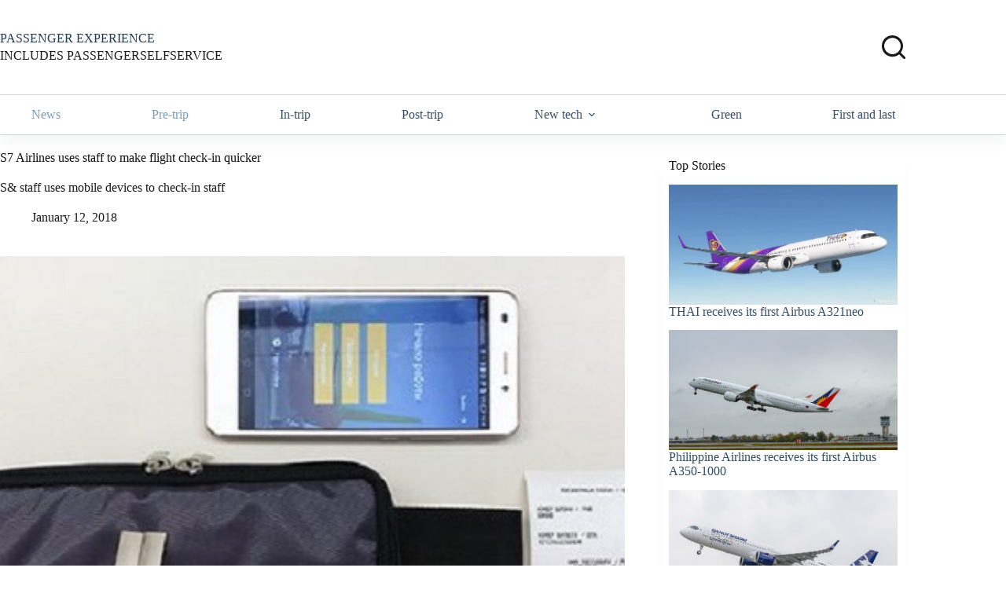

--- FILE ---
content_type: text/html; charset=UTF-8
request_url: https://www.passengerselfservice.com/2018/01/s7-airlines-uses-staff-to-make-flight-check-in-quicker/
body_size: 21762
content:
<!doctype html>
<html lang="en-US">
<head>
	
	<meta charset="UTF-8">
	<meta name="viewport" content="width=device-width, initial-scale=1, maximum-scale=5, viewport-fit=cover">
	<link rel="profile" href="https://gmpg.org/xfn/11">

	<meta name='robots' content='index, follow, max-image-preview:large, max-snippet:-1, max-video-preview:-1' />

	<!-- This site is optimized with the Yoast SEO plugin v26.6 - https://yoast.com/wordpress/plugins/seo/ -->
	<title>S7 Airlines uses staff to make flight check-in quicker - PASSENGER SELF SERVICE</title>
	<link rel="canonical" href="https://www.passengerselfservice.com/2018/01/s7-airlines-uses-staff-to-make-flight-check-in-quicker/" />
	<meta property="og:locale" content="en_US" />
	<meta property="og:type" content="article" />
	<meta property="og:title" content="S7 Airlines uses staff to make flight check-in quicker - PASSENGER SELF SERVICE" />
	<meta property="og:description" content="S&amp; staff uses mobile devices to check-in staff" />
	<meta property="og:url" content="https://www.passengerselfservice.com/2018/01/s7-airlines-uses-staff-to-make-flight-check-in-quicker/" />
	<meta property="og:site_name" content="PASSENGER SELF SERVICE" />
	<meta property="article:publisher" content="https://www.facebook.com/PassengerSelfService-184454761579084/" />
	<meta property="article:published_time" content="2018-01-12T09:41:40+00:00" />
	<meta property="og:image" content="https://www.passengerselfservice.com/wp-content/uploads/S7-Airlines-roaming-check-in.jpg" />
	<meta property="og:image:width" content="678" />
	<meta property="og:image:height" content="381" />
	<meta property="og:image:type" content="image/jpeg" />
	<meta name="author" content="PassengerSelfService" />
	<meta name="twitter:label1" content="Written by" />
	<meta name="twitter:data1" content="PassengerSelfService" />
	<meta name="twitter:label2" content="Est. reading time" />
	<meta name="twitter:data2" content="2 minutes" />
	<script type="application/ld+json" class="yoast-schema-graph">{"@context":"https://schema.org","@graph":[{"@type":"WebPage","@id":"https://www.passengerselfservice.com/2018/01/s7-airlines-uses-staff-to-make-flight-check-in-quicker/","url":"https://www.passengerselfservice.com/2018/01/s7-airlines-uses-staff-to-make-flight-check-in-quicker/","name":"S7 Airlines uses staff to make flight check-in quicker - PASSENGER SELF SERVICE","isPartOf":{"@id":"https://www.passengerselfservice.com/#website"},"primaryImageOfPage":{"@id":"https://www.passengerselfservice.com/2018/01/s7-airlines-uses-staff-to-make-flight-check-in-quicker/#primaryimage"},"image":{"@id":"https://www.passengerselfservice.com/2018/01/s7-airlines-uses-staff-to-make-flight-check-in-quicker/#primaryimage"},"thumbnailUrl":"https://www.passengerselfservice.com/wp-content/uploads/S7-Airlines-roaming-check-in.jpg","datePublished":"2018-01-12T09:41:40+00:00","author":{"@id":"https://www.passengerselfservice.com/#/schema/person/8e4857d9e84b447312e02c45149bc716"},"breadcrumb":{"@id":"https://www.passengerselfservice.com/2018/01/s7-airlines-uses-staff-to-make-flight-check-in-quicker/#breadcrumb"},"inLanguage":"en-US","potentialAction":[{"@type":"ReadAction","target":["https://www.passengerselfservice.com/2018/01/s7-airlines-uses-staff-to-make-flight-check-in-quicker/"]}]},{"@type":"ImageObject","inLanguage":"en-US","@id":"https://www.passengerselfservice.com/2018/01/s7-airlines-uses-staff-to-make-flight-check-in-quicker/#primaryimage","url":"https://www.passengerselfservice.com/wp-content/uploads/S7-Airlines-roaming-check-in.jpg","contentUrl":"https://www.passengerselfservice.com/wp-content/uploads/S7-Airlines-roaming-check-in.jpg","width":678,"height":381,"caption":"S7 Airlines use a mobile device to check-in passengers and print boarding passes"},{"@type":"BreadcrumbList","@id":"https://www.passengerselfservice.com/2018/01/s7-airlines-uses-staff-to-make-flight-check-in-quicker/#breadcrumb","itemListElement":[{"@type":"ListItem","position":1,"name":"Home","item":"https://www.passengerselfservice.com/"},{"@type":"ListItem","position":2,"name":"S7 Airlines uses staff to make flight check-in quicker"}]},{"@type":"WebSite","@id":"https://www.passengerselfservice.com/#website","url":"https://www.passengerselfservice.com/","name":"PASSENGER SELF SERVICE","description":"SIMPLY THE BEST NEWS ABOUT SELF-SERVICE IN TRAVEL","potentialAction":[{"@type":"SearchAction","target":{"@type":"EntryPoint","urlTemplate":"https://www.passengerselfservice.com/?s={search_term_string}"},"query-input":{"@type":"PropertyValueSpecification","valueRequired":true,"valueName":"search_term_string"}}],"inLanguage":"en-US"},{"@type":"Person","@id":"https://www.passengerselfservice.com/#/schema/person/8e4857d9e84b447312e02c45149bc716","name":"PassengerSelfService","image":{"@type":"ImageObject","inLanguage":"en-US","@id":"https://www.passengerselfservice.com/#/schema/person/image/","url":"https://secure.gravatar.com/avatar/e37424179b0667c76816bfb0805315a9cba98543e4e569aebdb22b1805012061?s=96&d=mm&r=g","contentUrl":"https://secure.gravatar.com/avatar/e37424179b0667c76816bfb0805315a9cba98543e4e569aebdb22b1805012061?s=96&d=mm&r=g","caption":"PassengerSelfService"},"sameAs":["https://www.passengerselfservice.com"],"url":"https://www.passengerselfservice.com/author/ctgctg/"}]}</script>
	<!-- / Yoast SEO plugin. -->


<link rel='dns-prefetch' href='//www.passengerselfservice.com' />
<link rel='dns-prefetch' href='//widgetlogic.org' />
<link rel='dns-prefetch' href='//fonts.googleapis.com' />
<link rel="alternate" type="application/rss+xml" title="PASSENGER SELF SERVICE &raquo; Feed" href="https://www.passengerselfservice.com/feed/" />
<link rel="alternate" type="application/rss+xml" title="PASSENGER SELF SERVICE &raquo; Comments Feed" href="https://www.passengerselfservice.com/comments/feed/" />
<link rel="alternate" title="oEmbed (JSON)" type="application/json+oembed" href="https://www.passengerselfservice.com/wp-json/oembed/1.0/embed?url=https%3A%2F%2Fwww.passengerselfservice.com%2F2018%2F01%2Fs7-airlines-uses-staff-to-make-flight-check-in-quicker%2F" />
<link rel="alternate" title="oEmbed (XML)" type="text/xml+oembed" href="https://www.passengerselfservice.com/wp-json/oembed/1.0/embed?url=https%3A%2F%2Fwww.passengerselfservice.com%2F2018%2F01%2Fs7-airlines-uses-staff-to-make-flight-check-in-quicker%2F&#038;format=xml" />
		<!-- This site uses the Google Analytics by MonsterInsights plugin v9.11.0 - Using Analytics tracking - https://www.monsterinsights.com/ -->
		<!-- Note: MonsterInsights is not currently configured on this site. The site owner needs to authenticate with Google Analytics in the MonsterInsights settings panel. -->
					<!-- No tracking code set -->
				<!-- / Google Analytics by MonsterInsights -->
		<style id='wp-img-auto-sizes-contain-inline-css'>
img:is([sizes=auto i],[sizes^="auto," i]){contain-intrinsic-size:3000px 1500px}
/*# sourceURL=wp-img-auto-sizes-contain-inline-css */
</style>
<link rel='stylesheet' id='blocksy-dynamic-global-css' href='https://www.passengerselfservice.com/wp-content/uploads/blocksy/css/global.css?ver=16230' media='all' />
<link rel='stylesheet' id='wp-block-library-css' href='https://www.passengerselfservice.com/wp-includes/css/dist/block-library/style.min.css?ver=6.9' media='all' />
<link rel='stylesheet' id='block-widget-css' href='https://www.passengerselfservice.com/wp-content/plugins/widget-logic/block_widget/css/widget.css?ver=1725498418' media='all' />
<style id='global-styles-inline-css'>
:root{--wp--preset--aspect-ratio--square: 1;--wp--preset--aspect-ratio--4-3: 4/3;--wp--preset--aspect-ratio--3-4: 3/4;--wp--preset--aspect-ratio--3-2: 3/2;--wp--preset--aspect-ratio--2-3: 2/3;--wp--preset--aspect-ratio--16-9: 16/9;--wp--preset--aspect-ratio--9-16: 9/16;--wp--preset--color--black: #000000;--wp--preset--color--cyan-bluish-gray: #abb8c3;--wp--preset--color--white: #ffffff;--wp--preset--color--pale-pink: #f78da7;--wp--preset--color--vivid-red: #cf2e2e;--wp--preset--color--luminous-vivid-orange: #ff6900;--wp--preset--color--luminous-vivid-amber: #fcb900;--wp--preset--color--light-green-cyan: #7bdcb5;--wp--preset--color--vivid-green-cyan: #00d084;--wp--preset--color--pale-cyan-blue: #8ed1fc;--wp--preset--color--vivid-cyan-blue: #0693e3;--wp--preset--color--vivid-purple: #9b51e0;--wp--preset--color--palette-color-1: var(--theme-palette-color-1, #2872fa);--wp--preset--color--palette-color-2: var(--theme-palette-color-2, #1559ed);--wp--preset--color--palette-color-3: var(--theme-palette-color-3, rgba(36,59,86,0.9));--wp--preset--color--palette-color-4: var(--theme-palette-color-4, rgba(36,59,86,1));--wp--preset--color--palette-color-5: var(--theme-palette-color-5, #ffffff);--wp--preset--color--palette-color-6: var(--theme-palette-color-6, #ffffff);--wp--preset--color--palette-color-7: var(--theme-palette-color-7, #ffffff);--wp--preset--color--palette-color-8: var(--theme-palette-color-8, #ffffff);--wp--preset--gradient--vivid-cyan-blue-to-vivid-purple: linear-gradient(135deg,rgb(6,147,227) 0%,rgb(155,81,224) 100%);--wp--preset--gradient--light-green-cyan-to-vivid-green-cyan: linear-gradient(135deg,rgb(122,220,180) 0%,rgb(0,208,130) 100%);--wp--preset--gradient--luminous-vivid-amber-to-luminous-vivid-orange: linear-gradient(135deg,rgb(252,185,0) 0%,rgb(255,105,0) 100%);--wp--preset--gradient--luminous-vivid-orange-to-vivid-red: linear-gradient(135deg,rgb(255,105,0) 0%,rgb(207,46,46) 100%);--wp--preset--gradient--very-light-gray-to-cyan-bluish-gray: linear-gradient(135deg,rgb(238,238,238) 0%,rgb(169,184,195) 100%);--wp--preset--gradient--cool-to-warm-spectrum: linear-gradient(135deg,rgb(74,234,220) 0%,rgb(151,120,209) 20%,rgb(207,42,186) 40%,rgb(238,44,130) 60%,rgb(251,105,98) 80%,rgb(254,248,76) 100%);--wp--preset--gradient--blush-light-purple: linear-gradient(135deg,rgb(255,206,236) 0%,rgb(152,150,240) 100%);--wp--preset--gradient--blush-bordeaux: linear-gradient(135deg,rgb(254,205,165) 0%,rgb(254,45,45) 50%,rgb(107,0,62) 100%);--wp--preset--gradient--luminous-dusk: linear-gradient(135deg,rgb(255,203,112) 0%,rgb(199,81,192) 50%,rgb(65,88,208) 100%);--wp--preset--gradient--pale-ocean: linear-gradient(135deg,rgb(255,245,203) 0%,rgb(182,227,212) 50%,rgb(51,167,181) 100%);--wp--preset--gradient--electric-grass: linear-gradient(135deg,rgb(202,248,128) 0%,rgb(113,206,126) 100%);--wp--preset--gradient--midnight: linear-gradient(135deg,rgb(2,3,129) 0%,rgb(40,116,252) 100%);--wp--preset--gradient--juicy-peach: linear-gradient(to right, #ffecd2 0%, #fcb69f 100%);--wp--preset--gradient--young-passion: linear-gradient(to right, #ff8177 0%, #ff867a 0%, #ff8c7f 21%, #f99185 52%, #cf556c 78%, #b12a5b 100%);--wp--preset--gradient--true-sunset: linear-gradient(to right, #fa709a 0%, #fee140 100%);--wp--preset--gradient--morpheus-den: linear-gradient(to top, #30cfd0 0%, #330867 100%);--wp--preset--gradient--plum-plate: linear-gradient(135deg, #667eea 0%, #764ba2 100%);--wp--preset--gradient--aqua-splash: linear-gradient(15deg, #13547a 0%, #80d0c7 100%);--wp--preset--gradient--love-kiss: linear-gradient(to top, #ff0844 0%, #ffb199 100%);--wp--preset--gradient--new-retrowave: linear-gradient(to top, #3b41c5 0%, #a981bb 49%, #ffc8a9 100%);--wp--preset--gradient--plum-bath: linear-gradient(to top, #cc208e 0%, #6713d2 100%);--wp--preset--gradient--high-flight: linear-gradient(to right, #0acffe 0%, #495aff 100%);--wp--preset--gradient--teen-party: linear-gradient(-225deg, #FF057C 0%, #8D0B93 50%, #321575 100%);--wp--preset--gradient--fabled-sunset: linear-gradient(-225deg, #231557 0%, #44107A 29%, #FF1361 67%, #FFF800 100%);--wp--preset--gradient--arielle-smile: radial-gradient(circle 248px at center, #16d9e3 0%, #30c7ec 47%, #46aef7 100%);--wp--preset--gradient--itmeo-branding: linear-gradient(180deg, #2af598 0%, #009efd 100%);--wp--preset--gradient--deep-blue: linear-gradient(to right, #6a11cb 0%, #2575fc 100%);--wp--preset--gradient--strong-bliss: linear-gradient(to right, #f78ca0 0%, #f9748f 19%, #fd868c 60%, #fe9a8b 100%);--wp--preset--gradient--sweet-period: linear-gradient(to top, #3f51b1 0%, #5a55ae 13%, #7b5fac 25%, #8f6aae 38%, #a86aa4 50%, #cc6b8e 62%, #f18271 75%, #f3a469 87%, #f7c978 100%);--wp--preset--gradient--purple-division: linear-gradient(to top, #7028e4 0%, #e5b2ca 100%);--wp--preset--gradient--cold-evening: linear-gradient(to top, #0c3483 0%, #a2b6df 100%, #6b8cce 100%, #a2b6df 100%);--wp--preset--gradient--mountain-rock: linear-gradient(to right, #868f96 0%, #596164 100%);--wp--preset--gradient--desert-hump: linear-gradient(to top, #c79081 0%, #dfa579 100%);--wp--preset--gradient--ethernal-constance: linear-gradient(to top, #09203f 0%, #537895 100%);--wp--preset--gradient--happy-memories: linear-gradient(-60deg, #ff5858 0%, #f09819 100%);--wp--preset--gradient--grown-early: linear-gradient(to top, #0ba360 0%, #3cba92 100%);--wp--preset--gradient--morning-salad: linear-gradient(-225deg, #B7F8DB 0%, #50A7C2 100%);--wp--preset--gradient--night-call: linear-gradient(-225deg, #AC32E4 0%, #7918F2 48%, #4801FF 100%);--wp--preset--gradient--mind-crawl: linear-gradient(-225deg, #473B7B 0%, #3584A7 51%, #30D2BE 100%);--wp--preset--gradient--angel-care: linear-gradient(-225deg, #FFE29F 0%, #FFA99F 48%, #FF719A 100%);--wp--preset--gradient--juicy-cake: linear-gradient(to top, #e14fad 0%, #f9d423 100%);--wp--preset--gradient--rich-metal: linear-gradient(to right, #d7d2cc 0%, #304352 100%);--wp--preset--gradient--mole-hall: linear-gradient(-20deg, #616161 0%, #9bc5c3 100%);--wp--preset--gradient--cloudy-knoxville: linear-gradient(120deg, #fdfbfb 0%, #ebedee 100%);--wp--preset--gradient--soft-grass: linear-gradient(to top, #c1dfc4 0%, #deecdd 100%);--wp--preset--gradient--saint-petersburg: linear-gradient(135deg, #f5f7fa 0%, #c3cfe2 100%);--wp--preset--gradient--everlasting-sky: linear-gradient(135deg, #fdfcfb 0%, #e2d1c3 100%);--wp--preset--gradient--kind-steel: linear-gradient(-20deg, #e9defa 0%, #fbfcdb 100%);--wp--preset--gradient--over-sun: linear-gradient(60deg, #abecd6 0%, #fbed96 100%);--wp--preset--gradient--premium-white: linear-gradient(to top, #d5d4d0 0%, #d5d4d0 1%, #eeeeec 31%, #efeeec 75%, #e9e9e7 100%);--wp--preset--gradient--clean-mirror: linear-gradient(45deg, #93a5cf 0%, #e4efe9 100%);--wp--preset--gradient--wild-apple: linear-gradient(to top, #d299c2 0%, #fef9d7 100%);--wp--preset--gradient--snow-again: linear-gradient(to top, #e6e9f0 0%, #eef1f5 100%);--wp--preset--gradient--confident-cloud: linear-gradient(to top, #dad4ec 0%, #dad4ec 1%, #f3e7e9 100%);--wp--preset--gradient--glass-water: linear-gradient(to top, #dfe9f3 0%, white 100%);--wp--preset--gradient--perfect-white: linear-gradient(-225deg, #E3FDF5 0%, #FFE6FA 100%);--wp--preset--font-size--small: 13px;--wp--preset--font-size--medium: 20px;--wp--preset--font-size--large: clamp(22px, 1.375rem + ((1vw - 3.2px) * 0.625), 30px);--wp--preset--font-size--x-large: clamp(30px, 1.875rem + ((1vw - 3.2px) * 1.563), 50px);--wp--preset--font-size--xx-large: clamp(45px, 2.813rem + ((1vw - 3.2px) * 2.734), 80px);--wp--preset--spacing--20: 0.44rem;--wp--preset--spacing--30: 0.67rem;--wp--preset--spacing--40: 1rem;--wp--preset--spacing--50: 1.5rem;--wp--preset--spacing--60: 2.25rem;--wp--preset--spacing--70: 3.38rem;--wp--preset--spacing--80: 5.06rem;--wp--preset--shadow--natural: 6px 6px 9px rgba(0, 0, 0, 0.2);--wp--preset--shadow--deep: 12px 12px 50px rgba(0, 0, 0, 0.4);--wp--preset--shadow--sharp: 6px 6px 0px rgba(0, 0, 0, 0.2);--wp--preset--shadow--outlined: 6px 6px 0px -3px rgb(255, 255, 255), 6px 6px rgb(0, 0, 0);--wp--preset--shadow--crisp: 6px 6px 0px rgb(0, 0, 0);}:root { --wp--style--global--content-size: var(--theme-block-max-width);--wp--style--global--wide-size: var(--theme-block-wide-max-width); }:where(body) { margin: 0; }.wp-site-blocks > .alignleft { float: left; margin-right: 2em; }.wp-site-blocks > .alignright { float: right; margin-left: 2em; }.wp-site-blocks > .aligncenter { justify-content: center; margin-left: auto; margin-right: auto; }:where(.wp-site-blocks) > * { margin-block-start: var(--theme-content-spacing); margin-block-end: 0; }:where(.wp-site-blocks) > :first-child { margin-block-start: 0; }:where(.wp-site-blocks) > :last-child { margin-block-end: 0; }:root { --wp--style--block-gap: var(--theme-content-spacing); }:root :where(.is-layout-flow) > :first-child{margin-block-start: 0;}:root :where(.is-layout-flow) > :last-child{margin-block-end: 0;}:root :where(.is-layout-flow) > *{margin-block-start: var(--theme-content-spacing);margin-block-end: 0;}:root :where(.is-layout-constrained) > :first-child{margin-block-start: 0;}:root :where(.is-layout-constrained) > :last-child{margin-block-end: 0;}:root :where(.is-layout-constrained) > *{margin-block-start: var(--theme-content-spacing);margin-block-end: 0;}:root :where(.is-layout-flex){gap: var(--theme-content-spacing);}:root :where(.is-layout-grid){gap: var(--theme-content-spacing);}.is-layout-flow > .alignleft{float: left;margin-inline-start: 0;margin-inline-end: 2em;}.is-layout-flow > .alignright{float: right;margin-inline-start: 2em;margin-inline-end: 0;}.is-layout-flow > .aligncenter{margin-left: auto !important;margin-right: auto !important;}.is-layout-constrained > .alignleft{float: left;margin-inline-start: 0;margin-inline-end: 2em;}.is-layout-constrained > .alignright{float: right;margin-inline-start: 2em;margin-inline-end: 0;}.is-layout-constrained > .aligncenter{margin-left: auto !important;margin-right: auto !important;}.is-layout-constrained > :where(:not(.alignleft):not(.alignright):not(.alignfull)){max-width: var(--wp--style--global--content-size);margin-left: auto !important;margin-right: auto !important;}.is-layout-constrained > .alignwide{max-width: var(--wp--style--global--wide-size);}body .is-layout-flex{display: flex;}.is-layout-flex{flex-wrap: wrap;align-items: center;}.is-layout-flex > :is(*, div){margin: 0;}body .is-layout-grid{display: grid;}.is-layout-grid > :is(*, div){margin: 0;}body{padding-top: 0px;padding-right: 0px;padding-bottom: 0px;padding-left: 0px;}:root :where(.wp-element-button, .wp-block-button__link){font-style: inherit;font-weight: inherit;letter-spacing: inherit;text-transform: inherit;}.has-black-color{color: var(--wp--preset--color--black) !important;}.has-cyan-bluish-gray-color{color: var(--wp--preset--color--cyan-bluish-gray) !important;}.has-white-color{color: var(--wp--preset--color--white) !important;}.has-pale-pink-color{color: var(--wp--preset--color--pale-pink) !important;}.has-vivid-red-color{color: var(--wp--preset--color--vivid-red) !important;}.has-luminous-vivid-orange-color{color: var(--wp--preset--color--luminous-vivid-orange) !important;}.has-luminous-vivid-amber-color{color: var(--wp--preset--color--luminous-vivid-amber) !important;}.has-light-green-cyan-color{color: var(--wp--preset--color--light-green-cyan) !important;}.has-vivid-green-cyan-color{color: var(--wp--preset--color--vivid-green-cyan) !important;}.has-pale-cyan-blue-color{color: var(--wp--preset--color--pale-cyan-blue) !important;}.has-vivid-cyan-blue-color{color: var(--wp--preset--color--vivid-cyan-blue) !important;}.has-vivid-purple-color{color: var(--wp--preset--color--vivid-purple) !important;}.has-palette-color-1-color{color: var(--wp--preset--color--palette-color-1) !important;}.has-palette-color-2-color{color: var(--wp--preset--color--palette-color-2) !important;}.has-palette-color-3-color{color: var(--wp--preset--color--palette-color-3) !important;}.has-palette-color-4-color{color: var(--wp--preset--color--palette-color-4) !important;}.has-palette-color-5-color{color: var(--wp--preset--color--palette-color-5) !important;}.has-palette-color-6-color{color: var(--wp--preset--color--palette-color-6) !important;}.has-palette-color-7-color{color: var(--wp--preset--color--palette-color-7) !important;}.has-palette-color-8-color{color: var(--wp--preset--color--palette-color-8) !important;}.has-black-background-color{background-color: var(--wp--preset--color--black) !important;}.has-cyan-bluish-gray-background-color{background-color: var(--wp--preset--color--cyan-bluish-gray) !important;}.has-white-background-color{background-color: var(--wp--preset--color--white) !important;}.has-pale-pink-background-color{background-color: var(--wp--preset--color--pale-pink) !important;}.has-vivid-red-background-color{background-color: var(--wp--preset--color--vivid-red) !important;}.has-luminous-vivid-orange-background-color{background-color: var(--wp--preset--color--luminous-vivid-orange) !important;}.has-luminous-vivid-amber-background-color{background-color: var(--wp--preset--color--luminous-vivid-amber) !important;}.has-light-green-cyan-background-color{background-color: var(--wp--preset--color--light-green-cyan) !important;}.has-vivid-green-cyan-background-color{background-color: var(--wp--preset--color--vivid-green-cyan) !important;}.has-pale-cyan-blue-background-color{background-color: var(--wp--preset--color--pale-cyan-blue) !important;}.has-vivid-cyan-blue-background-color{background-color: var(--wp--preset--color--vivid-cyan-blue) !important;}.has-vivid-purple-background-color{background-color: var(--wp--preset--color--vivid-purple) !important;}.has-palette-color-1-background-color{background-color: var(--wp--preset--color--palette-color-1) !important;}.has-palette-color-2-background-color{background-color: var(--wp--preset--color--palette-color-2) !important;}.has-palette-color-3-background-color{background-color: var(--wp--preset--color--palette-color-3) !important;}.has-palette-color-4-background-color{background-color: var(--wp--preset--color--palette-color-4) !important;}.has-palette-color-5-background-color{background-color: var(--wp--preset--color--palette-color-5) !important;}.has-palette-color-6-background-color{background-color: var(--wp--preset--color--palette-color-6) !important;}.has-palette-color-7-background-color{background-color: var(--wp--preset--color--palette-color-7) !important;}.has-palette-color-8-background-color{background-color: var(--wp--preset--color--palette-color-8) !important;}.has-black-border-color{border-color: var(--wp--preset--color--black) !important;}.has-cyan-bluish-gray-border-color{border-color: var(--wp--preset--color--cyan-bluish-gray) !important;}.has-white-border-color{border-color: var(--wp--preset--color--white) !important;}.has-pale-pink-border-color{border-color: var(--wp--preset--color--pale-pink) !important;}.has-vivid-red-border-color{border-color: var(--wp--preset--color--vivid-red) !important;}.has-luminous-vivid-orange-border-color{border-color: var(--wp--preset--color--luminous-vivid-orange) !important;}.has-luminous-vivid-amber-border-color{border-color: var(--wp--preset--color--luminous-vivid-amber) !important;}.has-light-green-cyan-border-color{border-color: var(--wp--preset--color--light-green-cyan) !important;}.has-vivid-green-cyan-border-color{border-color: var(--wp--preset--color--vivid-green-cyan) !important;}.has-pale-cyan-blue-border-color{border-color: var(--wp--preset--color--pale-cyan-blue) !important;}.has-vivid-cyan-blue-border-color{border-color: var(--wp--preset--color--vivid-cyan-blue) !important;}.has-vivid-purple-border-color{border-color: var(--wp--preset--color--vivid-purple) !important;}.has-palette-color-1-border-color{border-color: var(--wp--preset--color--palette-color-1) !important;}.has-palette-color-2-border-color{border-color: var(--wp--preset--color--palette-color-2) !important;}.has-palette-color-3-border-color{border-color: var(--wp--preset--color--palette-color-3) !important;}.has-palette-color-4-border-color{border-color: var(--wp--preset--color--palette-color-4) !important;}.has-palette-color-5-border-color{border-color: var(--wp--preset--color--palette-color-5) !important;}.has-palette-color-6-border-color{border-color: var(--wp--preset--color--palette-color-6) !important;}.has-palette-color-7-border-color{border-color: var(--wp--preset--color--palette-color-7) !important;}.has-palette-color-8-border-color{border-color: var(--wp--preset--color--palette-color-8) !important;}.has-vivid-cyan-blue-to-vivid-purple-gradient-background{background: var(--wp--preset--gradient--vivid-cyan-blue-to-vivid-purple) !important;}.has-light-green-cyan-to-vivid-green-cyan-gradient-background{background: var(--wp--preset--gradient--light-green-cyan-to-vivid-green-cyan) !important;}.has-luminous-vivid-amber-to-luminous-vivid-orange-gradient-background{background: var(--wp--preset--gradient--luminous-vivid-amber-to-luminous-vivid-orange) !important;}.has-luminous-vivid-orange-to-vivid-red-gradient-background{background: var(--wp--preset--gradient--luminous-vivid-orange-to-vivid-red) !important;}.has-very-light-gray-to-cyan-bluish-gray-gradient-background{background: var(--wp--preset--gradient--very-light-gray-to-cyan-bluish-gray) !important;}.has-cool-to-warm-spectrum-gradient-background{background: var(--wp--preset--gradient--cool-to-warm-spectrum) !important;}.has-blush-light-purple-gradient-background{background: var(--wp--preset--gradient--blush-light-purple) !important;}.has-blush-bordeaux-gradient-background{background: var(--wp--preset--gradient--blush-bordeaux) !important;}.has-luminous-dusk-gradient-background{background: var(--wp--preset--gradient--luminous-dusk) !important;}.has-pale-ocean-gradient-background{background: var(--wp--preset--gradient--pale-ocean) !important;}.has-electric-grass-gradient-background{background: var(--wp--preset--gradient--electric-grass) !important;}.has-midnight-gradient-background{background: var(--wp--preset--gradient--midnight) !important;}.has-juicy-peach-gradient-background{background: var(--wp--preset--gradient--juicy-peach) !important;}.has-young-passion-gradient-background{background: var(--wp--preset--gradient--young-passion) !important;}.has-true-sunset-gradient-background{background: var(--wp--preset--gradient--true-sunset) !important;}.has-morpheus-den-gradient-background{background: var(--wp--preset--gradient--morpheus-den) !important;}.has-plum-plate-gradient-background{background: var(--wp--preset--gradient--plum-plate) !important;}.has-aqua-splash-gradient-background{background: var(--wp--preset--gradient--aqua-splash) !important;}.has-love-kiss-gradient-background{background: var(--wp--preset--gradient--love-kiss) !important;}.has-new-retrowave-gradient-background{background: var(--wp--preset--gradient--new-retrowave) !important;}.has-plum-bath-gradient-background{background: var(--wp--preset--gradient--plum-bath) !important;}.has-high-flight-gradient-background{background: var(--wp--preset--gradient--high-flight) !important;}.has-teen-party-gradient-background{background: var(--wp--preset--gradient--teen-party) !important;}.has-fabled-sunset-gradient-background{background: var(--wp--preset--gradient--fabled-sunset) !important;}.has-arielle-smile-gradient-background{background: var(--wp--preset--gradient--arielle-smile) !important;}.has-itmeo-branding-gradient-background{background: var(--wp--preset--gradient--itmeo-branding) !important;}.has-deep-blue-gradient-background{background: var(--wp--preset--gradient--deep-blue) !important;}.has-strong-bliss-gradient-background{background: var(--wp--preset--gradient--strong-bliss) !important;}.has-sweet-period-gradient-background{background: var(--wp--preset--gradient--sweet-period) !important;}.has-purple-division-gradient-background{background: var(--wp--preset--gradient--purple-division) !important;}.has-cold-evening-gradient-background{background: var(--wp--preset--gradient--cold-evening) !important;}.has-mountain-rock-gradient-background{background: var(--wp--preset--gradient--mountain-rock) !important;}.has-desert-hump-gradient-background{background: var(--wp--preset--gradient--desert-hump) !important;}.has-ethernal-constance-gradient-background{background: var(--wp--preset--gradient--ethernal-constance) !important;}.has-happy-memories-gradient-background{background: var(--wp--preset--gradient--happy-memories) !important;}.has-grown-early-gradient-background{background: var(--wp--preset--gradient--grown-early) !important;}.has-morning-salad-gradient-background{background: var(--wp--preset--gradient--morning-salad) !important;}.has-night-call-gradient-background{background: var(--wp--preset--gradient--night-call) !important;}.has-mind-crawl-gradient-background{background: var(--wp--preset--gradient--mind-crawl) !important;}.has-angel-care-gradient-background{background: var(--wp--preset--gradient--angel-care) !important;}.has-juicy-cake-gradient-background{background: var(--wp--preset--gradient--juicy-cake) !important;}.has-rich-metal-gradient-background{background: var(--wp--preset--gradient--rich-metal) !important;}.has-mole-hall-gradient-background{background: var(--wp--preset--gradient--mole-hall) !important;}.has-cloudy-knoxville-gradient-background{background: var(--wp--preset--gradient--cloudy-knoxville) !important;}.has-soft-grass-gradient-background{background: var(--wp--preset--gradient--soft-grass) !important;}.has-saint-petersburg-gradient-background{background: var(--wp--preset--gradient--saint-petersburg) !important;}.has-everlasting-sky-gradient-background{background: var(--wp--preset--gradient--everlasting-sky) !important;}.has-kind-steel-gradient-background{background: var(--wp--preset--gradient--kind-steel) !important;}.has-over-sun-gradient-background{background: var(--wp--preset--gradient--over-sun) !important;}.has-premium-white-gradient-background{background: var(--wp--preset--gradient--premium-white) !important;}.has-clean-mirror-gradient-background{background: var(--wp--preset--gradient--clean-mirror) !important;}.has-wild-apple-gradient-background{background: var(--wp--preset--gradient--wild-apple) !important;}.has-snow-again-gradient-background{background: var(--wp--preset--gradient--snow-again) !important;}.has-confident-cloud-gradient-background{background: var(--wp--preset--gradient--confident-cloud) !important;}.has-glass-water-gradient-background{background: var(--wp--preset--gradient--glass-water) !important;}.has-perfect-white-gradient-background{background: var(--wp--preset--gradient--perfect-white) !important;}.has-small-font-size{font-size: var(--wp--preset--font-size--small) !important;}.has-medium-font-size{font-size: var(--wp--preset--font-size--medium) !important;}.has-large-font-size{font-size: var(--wp--preset--font-size--large) !important;}.has-x-large-font-size{font-size: var(--wp--preset--font-size--x-large) !important;}.has-xx-large-font-size{font-size: var(--wp--preset--font-size--xx-large) !important;}
:root :where(.wp-block-pullquote){font-size: clamp(0.984em, 0.984rem + ((1vw - 0.2em) * 0.645), 1.5em);line-height: 1.6;}
/*# sourceURL=global-styles-inline-css */
</style>
<link rel='stylesheet' id='flexible-table-block-css' href='https://www.passengerselfservice.com/wp-content/plugins/flexible-table-block/build/style-index.css?ver=1763858990' media='all' />
<style id='flexible-table-block-inline-css'>
.wp-block-flexible-table-block-table.wp-block-flexible-table-block-table>table{width:100%;max-width:100%;border-collapse:collapse;}.wp-block-flexible-table-block-table.wp-block-flexible-table-block-table.is-style-stripes tbody tr:nth-child(odd) th{background-color:#f0f0f1;}.wp-block-flexible-table-block-table.wp-block-flexible-table-block-table.is-style-stripes tbody tr:nth-child(odd) td{background-color:#f0f0f1;}.wp-block-flexible-table-block-table.wp-block-flexible-table-block-table.is-style-stripes tbody tr:nth-child(even) th{background-color:#ffffff;}.wp-block-flexible-table-block-table.wp-block-flexible-table-block-table.is-style-stripes tbody tr:nth-child(even) td{background-color:#ffffff;}.wp-block-flexible-table-block-table.wp-block-flexible-table-block-table>table tr th,.wp-block-flexible-table-block-table.wp-block-flexible-table-block-table>table tr td{padding:0.5em;border-width:1px;border-style:solid;border-color:#000000;text-align:left;vertical-align:middle;}.wp-block-flexible-table-block-table.wp-block-flexible-table-block-table>table tr th{background-color:#f0f0f1;}.wp-block-flexible-table-block-table.wp-block-flexible-table-block-table>table tr td{background-color:#ffffff;}@media screen and (min-width:769px){.wp-block-flexible-table-block-table.is-scroll-on-pc{overflow-x:scroll;}.wp-block-flexible-table-block-table.is-scroll-on-pc table{max-width:none;align-self:self-start;}}@media screen and (max-width:768px){.wp-block-flexible-table-block-table.is-scroll-on-mobile{overflow-x:scroll;}.wp-block-flexible-table-block-table.is-scroll-on-mobile table{max-width:none;align-self:self-start;}.wp-block-flexible-table-block-table table.is-stacked-on-mobile th,.wp-block-flexible-table-block-table table.is-stacked-on-mobile td{width:100%!important;display:block;}}
/*# sourceURL=flexible-table-block-inline-css */
</style>
<style id='wpxpo-global-style-inline-css'>
:root { --preset-color1: #00ADB5 --preset-color2: #F08A5D --preset-color3: #B83B5E --preset-color4: #B83B5E --preset-color5: #71C9CE --preset-color6: #F38181 --preset-color7: #FF2E63 --preset-color8: #EEEEEE --preset-color9: #F9ED69 }
/*# sourceURL=wpxpo-global-style-inline-css */
</style>
<style id='ultp-preset-colors-style-inline-css'>
:root { --postx_preset_Base_1_color: #f4f4ff; --postx_preset_Base_2_color: #dddff8; --postx_preset_Base_3_color: #B4B4D6; --postx_preset_Primary_color: #3323f0; --postx_preset_Secondary_color: #4a5fff; --postx_preset_Tertiary_color: #FFFFFF; --postx_preset_Contrast_3_color: #545472; --postx_preset_Contrast_2_color: #262657; --postx_preset_Contrast_1_color: #10102e; --postx_preset_Over_Primary_color: #ffffff;  }
/*# sourceURL=ultp-preset-colors-style-inline-css */
</style>
<style id='ultp-preset-gradient-style-inline-css'>
:root { --postx_preset_Primary_to_Secondary_to_Right_gradient: linear-gradient(90deg, var(--postx_preset_Primary_color) 0%, var(--postx_preset_Secondary_color) 100%); --postx_preset_Primary_to_Secondary_to_Bottom_gradient: linear-gradient(180deg, var(--postx_preset_Primary_color) 0%, var(--postx_preset_Secondary_color) 100%); --postx_preset_Secondary_to_Primary_to_Right_gradient: linear-gradient(90deg, var(--postx_preset_Secondary_color) 0%, var(--postx_preset_Primary_color) 100%); --postx_preset_Secondary_to_Primary_to_Bottom_gradient: linear-gradient(180deg, var(--postx_preset_Secondary_color) 0%, var(--postx_preset_Primary_color) 100%); --postx_preset_Cold_Evening_gradient: linear-gradient(0deg, rgb(12, 52, 131) 0%, rgb(162, 182, 223) 100%, rgb(107, 140, 206) 100%, rgb(162, 182, 223) 100%); --postx_preset_Purple_Division_gradient: linear-gradient(0deg, rgb(112, 40, 228) 0%, rgb(229, 178, 202) 100%); --postx_preset_Over_Sun_gradient: linear-gradient(60deg, rgb(171, 236, 214) 0%, rgb(251, 237, 150) 100%); --postx_preset_Morning_Salad_gradient: linear-gradient(-255deg, rgb(183, 248, 219) 0%, rgb(80, 167, 194) 100%); --postx_preset_Fabled_Sunset_gradient: linear-gradient(-270deg, rgb(35, 21, 87) 0%, rgb(68, 16, 122) 29%, rgb(255, 19, 97) 67%, rgb(255, 248, 0) 100%);  }
/*# sourceURL=ultp-preset-gradient-style-inline-css */
</style>
<style id='ultp-preset-typo-style-inline-css'>
@import url('https://fonts.googleapis.com/css?family=Roboto:100,100i,300,300i,400,400i,500,500i,700,700i,900,900i'); :root { --postx_preset_Heading_typo_font_family: Roboto; --postx_preset_Heading_typo_font_family_type: sans-serif; --postx_preset_Heading_typo_font_weight: 600; --postx_preset_Heading_typo_text_transform: capitalize; --postx_preset_Body_and_Others_typo_font_family: Roboto; --postx_preset_Body_and_Others_typo_font_family_type: sans-serif; --postx_preset_Body_and_Others_typo_font_weight: 400; --postx_preset_Body_and_Others_typo_text_transform: lowercase; --postx_preset_body_typo_font_size_lg: 16px; --postx_preset_paragraph_1_typo_font_size_lg: 12px; --postx_preset_paragraph_2_typo_font_size_lg: 12px; --postx_preset_paragraph_3_typo_font_size_lg: 12px; --postx_preset_heading_h1_typo_font_size_lg: 42px; --postx_preset_heading_h2_typo_font_size_lg: 36px; --postx_preset_heading_h3_typo_font_size_lg: 30px; --postx_preset_heading_h4_typo_font_size_lg: 24px; --postx_preset_heading_h5_typo_font_size_lg: 20px; --postx_preset_heading_h6_typo_font_size_lg: 16px; }
/*# sourceURL=ultp-preset-typo-style-inline-css */
</style>
<link rel='stylesheet' id='blocksy-fonts-font-source-google-css' href='https://fonts.googleapis.com/css2?family=Lato:wght@400;500;600;700&#038;display=swap' media='all' />
<link rel='stylesheet' id='ct-main-styles-css' href='https://www.passengerselfservice.com/wp-content/themes/blocksy/static/bundle/main.min.css?ver=2.1.23' media='all' />
<link rel='stylesheet' id='ct-page-title-styles-css' href='https://www.passengerselfservice.com/wp-content/themes/blocksy/static/bundle/page-title.min.css?ver=2.1.23' media='all' />
<link rel='stylesheet' id='ct-sidebar-styles-css' href='https://www.passengerselfservice.com/wp-content/themes/blocksy/static/bundle/sidebar.min.css?ver=2.1.23' media='all' />
<link rel='stylesheet' id='recent-posts-widget-with-thumbnails-public-style-css' href='https://www.passengerselfservice.com/wp-content/plugins/recent-posts-widget-with-thumbnails/public.css?ver=7.1.1' media='all' />
<style id='generateblocks-inline-css'>
:root{--gb-container-width:1100px;}.gb-container .wp-block-image img{vertical-align:middle;}.gb-grid-wrapper .wp-block-image{margin-bottom:0;}.gb-highlight{background:none;}.gb-shape{line-height:0;}
/*# sourceURL=generateblocks-inline-css */
</style>
<link rel='stylesheet' id='blocksy-ext-trending-styles-css' href='https://www.passengerselfservice.com/wp-content/plugins/blocksy-companion/framework/extensions/trending/static/bundle/main.min.css?ver=2.1.23' media='all' />
<script src="https://www.passengerselfservice.com/wp-includes/js/jquery/jquery.min.js?ver=3.7.1" id="jquery-core-js"></script>
<script src="https://www.passengerselfservice.com/wp-includes/js/jquery/jquery-migrate.min.js?ver=3.4.1" id="jquery-migrate-js"></script>
<link rel="https://api.w.org/" href="https://www.passengerselfservice.com/wp-json/" /><link rel="alternate" title="JSON" type="application/json" href="https://www.passengerselfservice.com/wp-json/wp/v2/posts/29469" /><link rel="EditURI" type="application/rsd+xml" title="RSD" href="https://www.passengerselfservice.com/xmlrpc.php?rsd" />
<meta name="generator" content="WordPress 6.9" />
<link rel='shortlink' href='https://www.passengerselfservice.com/?p=29469' />
<!-- Generated by Jetpack Social -->
<meta property="og:title" content="S7 Airlines uses staff to make flight check-in quicker">
<meta property="og:url" content="https://www.passengerselfservice.com/2018/01/s7-airlines-uses-staff-to-make-flight-check-in-quicker/">
<meta property="og:description" content="S&#038; staff uses mobile devices to check-in staff">
<meta property="og:image" content="https://www.passengerselfservice.com/wp-content/uploads/S7-Airlines-roaming-check-in.jpg">
<meta property="og:image:width" content="678">
<meta property="og:image:height" content="381">
<meta name="twitter:image" content="https://www.passengerselfservice.com/wp-content/uploads/S7-Airlines-roaming-check-in.jpg">
<meta name="twitter:card" content="summary_large_image">
<!-- / Jetpack Social -->
<noscript><link rel='stylesheet' href='https://www.passengerselfservice.com/wp-content/themes/blocksy/static/bundle/no-scripts.min.css' type='text/css'></noscript>
		<style id="wp-custom-css">
			body {
 background-color: #FFFFFF;
}
@media (max-width: 999.98px)
.ct-featured-image {
    padding-bottom: 10px;
}

		</style>
			</head>


<body data-rsssl=1 class="wp-singular post-template-default single single-post postid-29469 single-format-standard wp-embed-responsive wp-theme-blocksy postx-page" data-link="type-2" data-prefix="single_blog_post" data-header="type-1:sticky" data-footer="type-1:reveal" itemscope="itemscope" itemtype="https://schema.org/Blog">

<a class="skip-link screen-reader-text" href="#main">Skip to content</a><div class="ct-drawer-canvas" data-location="start">
		<div id="search-modal" class="ct-panel" data-behaviour="modal" role="dialog" aria-label="Search modal" inert>
			<div class="ct-panel-actions">
				<button class="ct-toggle-close" data-type="type-1" aria-label="Close search modal">
					<svg class="ct-icon" width="12" height="12" viewBox="0 0 15 15"><path d="M1 15a1 1 0 01-.71-.29 1 1 0 010-1.41l5.8-5.8-5.8-5.8A1 1 0 011.7.29l5.8 5.8 5.8-5.8a1 1 0 011.41 1.41l-5.8 5.8 5.8 5.8a1 1 0 01-1.41 1.41l-5.8-5.8-5.8 5.8A1 1 0 011 15z"/></svg>				</button>
			</div>

			<div class="ct-panel-content">
				

<form role="search" method="get" class="ct-search-form"  action="https://www.passengerselfservice.com/" aria-haspopup="listbox" data-live-results="thumbs">

	<input 
		type="search" class="modal-field"		placeholder=""
		value=""
		name="s"
		autocomplete="off"
		title="Search for..."
		aria-label="Search for..."
			>

	<div class="ct-search-form-controls">
		
		<button type="submit" class="wp-element-button" data-button="icon" aria-label="Search button">
			<svg class="ct-icon ct-search-button-content" aria-hidden="true" width="15" height="15" viewBox="0 0 15 15"><path d="M14.8,13.7L12,11c0.9-1.2,1.5-2.6,1.5-4.2c0-3.7-3-6.8-6.8-6.8S0,3,0,6.8s3,6.8,6.8,6.8c1.6,0,3.1-0.6,4.2-1.5l2.8,2.8c0.1,0.1,0.3,0.2,0.5,0.2s0.4-0.1,0.5-0.2C15.1,14.5,15.1,14,14.8,13.7z M1.5,6.8c0-2.9,2.4-5.2,5.2-5.2S12,3.9,12,6.8S9.6,12,6.8,12S1.5,9.6,1.5,6.8z"/></svg>
			<span class="ct-ajax-loader">
				<svg viewBox="0 0 24 24">
					<circle cx="12" cy="12" r="10" opacity="0.2" fill="none" stroke="currentColor" stroke-miterlimit="10" stroke-width="2"/>

					<path d="m12,2c5.52,0,10,4.48,10,10" fill="none" stroke="currentColor" stroke-linecap="round" stroke-miterlimit="10" stroke-width="2">
						<animateTransform
							attributeName="transform"
							attributeType="XML"
							type="rotate"
							dur="0.6s"
							from="0 12 12"
							to="360 12 12"
							repeatCount="indefinite"
						/>
					</path>
				</svg>
			</span>
		</button>

		
					<input type="hidden" name="ct_post_type" value="post:page">
		
		

		<input type="hidden" value="f211177564" class="ct-live-results-nonce">	</div>

			<div class="screen-reader-text" aria-live="polite" role="status">
			No results		</div>
	
</form>


			</div>
		</div>

		<div id="offcanvas" class="ct-panel ct-header" data-behaviour="modal" role="dialog" aria-label="Offcanvas modal" inert="">
		<div class="ct-panel-actions">
			
			<button class="ct-toggle-close" data-type="type-1" aria-label="Close drawer">
				<svg class="ct-icon" width="12" height="12" viewBox="0 0 15 15"><path d="M1 15a1 1 0 01-.71-.29 1 1 0 010-1.41l5.8-5.8-5.8-5.8A1 1 0 011.7.29l5.8 5.8 5.8-5.8a1 1 0 011.41 1.41l-5.8 5.8 5.8 5.8a1 1 0 01-1.41 1.41l-5.8-5.8-5.8 5.8A1 1 0 011 15z"/></svg>
			</button>
		</div>
		<div class="ct-panel-content" data-device="desktop"><div class="ct-panel-content-inner"></div></div><div class="ct-panel-content" data-device="mobile"><div class="ct-panel-content-inner">
<nav
	class="mobile-menu menu-container has-submenu"
	data-id="mobile-menu" data-interaction="click" data-toggle-type="type-1" data-submenu-dots="yes"	aria-label="Smart Menu 1">

	<ul id="menu-smart-menu-2" class=""><li class="menu-item menu-item-type-taxonomy menu-item-object-category current-post-ancestor current-menu-parent current-post-parent menu-item-20711"><a href="https://www.passengerselfservice.com/category/news/" class="ct-menu-link">News</a></li>
<li class="menu-item menu-item-type-taxonomy menu-item-object-category current-post-ancestor current-menu-parent current-post-parent menu-item-19832"><a href="https://www.passengerselfservice.com/category/pre-trip/" class="ct-menu-link">Pre-trip</a></li>
<li class="menu-item menu-item-type-taxonomy menu-item-object-category menu-item-19833"><a href="https://www.passengerselfservice.com/category/in-trip/" class="ct-menu-link">In-trip</a></li>
<li class="menu-item menu-item-type-taxonomy menu-item-object-category menu-item-19831"><a href="https://www.passengerselfservice.com/category/post-trip/" class="ct-menu-link">Post-trip</a></li>
<li class="menu-item menu-item-type-taxonomy menu-item-object-category menu-item-has-children menu-item-28833"><span class="ct-sub-menu-parent"><a href="https://www.passengerselfservice.com/category/new-technology/" class="ct-menu-link">New tech</a><button class="ct-toggle-dropdown-mobile" aria-label="Expand dropdown menu" aria-haspopup="true" aria-expanded="false"><svg class="ct-icon toggle-icon-1" width="15" height="15" viewBox="0 0 15 15" aria-hidden="true"><path d="M3.9,5.1l3.6,3.6l3.6-3.6l1.4,0.7l-5,5l-5-5L3.9,5.1z"/></svg></button></span>
<ul class="sub-menu">
	<li class="menu-item menu-item-type-taxonomy menu-item-object-post_tag menu-item-40051"><a href="https://www.passengerselfservice.com/tag/artificial-intelligence/" class="ct-menu-link">Artificial Intelligence</a></li>
	<li class="menu-item menu-item-type-taxonomy menu-item-object-post_tag menu-item-40047"><a href="https://www.passengerselfservice.com/tag/biometrics/" class="ct-menu-link">Biometrics</a></li>
	<li class="menu-item menu-item-type-taxonomy menu-item-object-post_tag menu-item-40054"><a href="https://www.passengerselfservice.com/tag/robotics/" class="ct-menu-link">Robotics</a></li>
	<li class="menu-item menu-item-type-taxonomy menu-item-object-post_tag menu-item-40053"><a href="https://www.passengerselfservice.com/tag/virtual-reality/" class="ct-menu-link">Virtual Reality</a></li>
</ul>
</li>
<li class="menu-item menu-item-type-taxonomy menu-item-object-category menu-item-35568"><a href="https://www.passengerselfservice.com/category/green/" class="ct-menu-link">Green</a></li>
<li class="menu-item menu-item-type-taxonomy menu-item-object-category menu-item-32801"><a href="https://www.passengerselfservice.com/category/first-and-last/" class="ct-menu-link">First and last</a></li>
</ul></nav>

</div></div></div></div>
<div id="main-container">
	<header id="header" class="ct-header" data-id="type-1" itemscope="" itemtype="https://schema.org/WPHeader"><div data-device="desktop"><div class="ct-sticky-container"><div data-sticky="shrink"><div data-row="middle" data-column-set="2"><div class="ct-container"><div data-column="start" data-placements="1"><div data-items="primary">
<div	class="site-branding"
	data-id="logo"		itemscope="itemscope" itemtype="https://schema.org/Organization">

	
			<div class="site-title-container">
			<span class="site-title " itemprop="name"><a href="https://www.passengerselfservice.com/" rel="home" itemprop="url">PASSENGER EXPERIENCE</a></span>			<p class="site-description ct-hidden-sm" itemprop="description">INCLUDES PASSENGERSELFSERVICE</p>		</div>
	  </div>

</div></div><div data-column="end" data-placements="1"><div data-items="primary">
<button
	class="ct-header-search ct-toggle "
	data-toggle-panel="#search-modal"
	aria-controls="search-modal"
	aria-label=""
	data-label="left"
	data-id="search">

	<span class="ct-label ct-hidden-sm" aria-hidden="true"></span>

	<svg class="ct-icon" aria-hidden="true" width="15" height="15" viewBox="0 0 15 15"><path d="M14.8,13.7L12,11c0.9-1.2,1.5-2.6,1.5-4.2c0-3.7-3-6.8-6.8-6.8S0,3,0,6.8s3,6.8,6.8,6.8c1.6,0,3.1-0.6,4.2-1.5l2.8,2.8c0.1,0.1,0.3,0.2,0.5,0.2s0.4-0.1,0.5-0.2C15.1,14.5,15.1,14,14.8,13.7z M1.5,6.8c0-2.9,2.4-5.2,5.2-5.2S12,3.9,12,6.8S9.6,12,6.8,12S1.5,9.6,1.5,6.8z"/></svg></button>
</div></div></div></div><div data-row="bottom" data-column-set="1"><div class="ct-container"><div data-column="start" data-placements="1"><div data-items="primary">
<nav
	id="header-menu-1"
	class="header-menu-1 menu-container"
	data-id="menu" data-interaction="hover"	data-menu="type-1"
	data-dropdown="type-1:solid"	data-stretch	data-responsive="no"	itemscope="" itemtype="https://schema.org/SiteNavigationElement"	aria-label="Smart Menu 1">

	<ul id="menu-smart-menu-1" class="menu"><li id="menu-item-20711" class="menu-item menu-item-type-taxonomy menu-item-object-category current-post-ancestor current-menu-parent current-post-parent menu-item-20711"><a href="https://www.passengerselfservice.com/category/news/" class="ct-menu-link">News</a></li>
<li id="menu-item-19832" class="menu-item menu-item-type-taxonomy menu-item-object-category current-post-ancestor current-menu-parent current-post-parent menu-item-19832"><a href="https://www.passengerselfservice.com/category/pre-trip/" class="ct-menu-link">Pre-trip</a></li>
<li id="menu-item-19833" class="menu-item menu-item-type-taxonomy menu-item-object-category menu-item-19833"><a href="https://www.passengerselfservice.com/category/in-trip/" class="ct-menu-link">In-trip</a></li>
<li id="menu-item-19831" class="menu-item menu-item-type-taxonomy menu-item-object-category menu-item-19831"><a href="https://www.passengerselfservice.com/category/post-trip/" class="ct-menu-link">Post-trip</a></li>
<li id="menu-item-28833" class="menu-item menu-item-type-taxonomy menu-item-object-category menu-item-has-children menu-item-28833 animated-submenu-block"><a href="https://www.passengerselfservice.com/category/new-technology/" class="ct-menu-link">New tech<span class="ct-toggle-dropdown-desktop"><svg class="ct-icon" width="8" height="8" viewBox="0 0 15 15" aria-hidden="true"><path d="M2.1,3.2l5.4,5.4l5.4-5.4L15,4.3l-7.5,7.5L0,4.3L2.1,3.2z"/></svg></span></a><button class="ct-toggle-dropdown-desktop-ghost" aria-label="Expand dropdown menu" aria-haspopup="true" aria-expanded="false"></button>
<ul class="sub-menu">
	<li id="menu-item-40051" class="menu-item menu-item-type-taxonomy menu-item-object-post_tag menu-item-40051"><a href="https://www.passengerselfservice.com/tag/artificial-intelligence/" class="ct-menu-link">Artificial Intelligence</a></li>
	<li id="menu-item-40047" class="menu-item menu-item-type-taxonomy menu-item-object-post_tag menu-item-40047"><a href="https://www.passengerselfservice.com/tag/biometrics/" class="ct-menu-link">Biometrics</a></li>
	<li id="menu-item-40054" class="menu-item menu-item-type-taxonomy menu-item-object-post_tag menu-item-40054"><a href="https://www.passengerselfservice.com/tag/robotics/" class="ct-menu-link">Robotics</a></li>
	<li id="menu-item-40053" class="menu-item menu-item-type-taxonomy menu-item-object-post_tag menu-item-40053"><a href="https://www.passengerselfservice.com/tag/virtual-reality/" class="ct-menu-link">Virtual Reality</a></li>
</ul>
</li>
<li id="menu-item-35568" class="menu-item menu-item-type-taxonomy menu-item-object-category menu-item-35568"><a href="https://www.passengerselfservice.com/category/green/" class="ct-menu-link">Green</a></li>
<li id="menu-item-32801" class="menu-item menu-item-type-taxonomy menu-item-object-category menu-item-32801"><a href="https://www.passengerselfservice.com/category/first-and-last/" class="ct-menu-link">First and last</a></li>
</ul></nav>

</div></div></div></div></div></div></div><div data-device="mobile"><div data-row="top" data-column-set="1"><div class="ct-container"><div data-column="start" data-placements="1"><div data-items="primary">
<div	class="site-branding"
	data-id="logo"		>

	
			<div class="site-title-container">
			<span class="site-title "><a href="https://www.passengerselfservice.com/" rel="home" >PASSENGER EXPERIENCE</a></span>			<p class="site-description ct-hidden-sm">INCLUDES PASSENGERSELFSERVICE</p>		</div>
	  </div>

</div></div></div></div><div class="ct-sticky-container"><div data-sticky="shrink"><div data-row="middle" data-column-set="2"><div class="ct-container"><div data-column="start" data-placements="1"><div data-items="primary">
<button
	class="ct-header-trigger ct-toggle "
	data-toggle-panel="#offcanvas"
	aria-controls="offcanvas"
	data-design="simple"
	data-label="right"
	aria-label="Menu"
	data-id="trigger">

	<span class="ct-label ct-hidden-md ct-hidden-lg" aria-hidden="true"></span>

	<svg class="ct-icon" width="18" height="14" viewBox="0 0 18 14" data-type="type-1" aria-hidden="true">
		<rect y="0.00" width="18" height="1.7" rx="1"/>
		<rect y="6.15" width="18" height="1.7" rx="1"/>
		<rect y="12.3" width="18" height="1.7" rx="1"/>
	</svg></button>
</div></div><div data-column="end" data-placements="1"><div data-items="primary">
<button
	class="ct-header-search ct-toggle "
	data-toggle-panel="#search-modal"
	aria-controls="search-modal"
	aria-label=""
	data-label="left"
	data-id="search">

	<span class="ct-label ct-hidden-sm" aria-hidden="true"></span>

	<svg class="ct-icon" aria-hidden="true" width="15" height="15" viewBox="0 0 15 15"><path d="M14.8,13.7L12,11c0.9-1.2,1.5-2.6,1.5-4.2c0-3.7-3-6.8-6.8-6.8S0,3,0,6.8s3,6.8,6.8,6.8c1.6,0,3.1-0.6,4.2-1.5l2.8,2.8c0.1,0.1,0.3,0.2,0.5,0.2s0.4-0.1,0.5-0.2C15.1,14.5,15.1,14,14.8,13.7z M1.5,6.8c0-2.9,2.4-5.2,5.2-5.2S12,3.9,12,6.8S9.6,12,6.8,12S1.5,9.6,1.5,6.8z"/></svg></button>
</div></div></div></div></div></div></div></header>
	<main id="main" class="site-main hfeed" itemscope="itemscope" itemtype="https://schema.org/CreativeWork">

		
	<div
		class="ct-container"
		data-sidebar="right"				data-vertical-spacing="top:bottom">

		
		
	<article
		id="post-29469"
		class="post-29469 post type-post status-publish format-standard has-post-thumbnail hentry category-air category-boarding-pass category-check-in category-departure category-news category-pre-trip tag-check-in tag-s7-airlines">

		
<div class="hero-section is-width-constrained" data-type="type-1">
			<header class="entry-header">
			<h1 class="page-title" itemprop="headline">S7 Airlines uses staff to make flight check-in quicker</h1><div class="page-description ct-hidden-sm"><p>S& staff uses mobile devices to check-in staff</p>
</div><ul class="entry-meta" data-type="simple:slash" ><li class="meta-date" itemprop="datePublished"><time class="ct-meta-element-date" datetime="2018-01-12T09:41:40+00:00">January 12, 2018</time></li></ul>		</header>
	</div><figure class="ct-featured-image "><div class="ct-media-container"><img width="678" height="381" src="https://www.passengerselfservice.com/wp-content/uploads/S7-Airlines-roaming-check-in.jpg" class="attachment-full size-full wp-post-image" alt="S7 Airlines roaming check-in" decoding="async" srcset="https://www.passengerselfservice.com/wp-content/uploads/S7-Airlines-roaming-check-in.jpg 678w, https://www.passengerselfservice.com/wp-content/uploads/S7-Airlines-roaming-check-in-267x150.jpg 267w, https://www.passengerselfservice.com/wp-content/uploads/S7-Airlines-roaming-check-in-362x203.jpg 362w" sizes="(max-width: 678px) 100vw, 678px" itemprop="image" style="aspect-ratio: 16/9;" /></div><figcaption>S7 Airlines use a mobile device to check-in passengers and print boarding passes</figcaption></figure>
		
		
		<div class="entry-content is-layout-flow">
			<p><strong>S7 Airlines has introduced a new service which allows to check-in and buy ancillary services at the airport quicker and easier than before. And it involves using actual airline staff.</strong></p>
<p>S7 Airlines staff are working in the flight check-in area for S7 Airlines flights at Domodedovo and Tolmachevo airports. Each of them uses with a mobile check-in device, which allows them to check-in passengers for a flight, book ancillary services, accept payment, issue an electronic receipt and a check, as well as to print a boarding pass.</p>
<p>The smart devices used by the staff can read QR codes and barcodes on boarding passes. The staff also are equipped with a mobile printer and a card reader for non-cash payments.</p>
<p>The service means that passengers without bags can quickly check-in for a flight, pay for extras like upgrades, and get a boarding pass without standing in a queue at the check-in counter.</p>
<p>More than 10,000 passengers of S7 Airlines have used the service  since testing began in October 2017.</p>
<p>The service is in addition to <a href="https://www.s7.ru/online_services/check-in/index.dot">online</a> and desk check-in.</p>
<p><strong>Svetlana Kulyukina, Passenger Experience Department Director at S7 Group:</strong></p>
<blockquote><p>“The results of the first months of work of our additional employees at the airports show the high efficiency of this solution. Thanks to it, we have managed to significantly increase the speed of flight check-in, which, of course, finds a positive response among passengers. On average 250 passengers use this unique service every day at Moscow Domodedovo Airport only.”</p></blockquote>
<p>S7 Airlines also recently introduced <a href="https://www.passengerselfservice.com/2018/01/s7-airlines-introduces-home-printed-bag-tags/">home printed bag tags</a>.</p>
<h3>About S7 Airlines</h3>
<p>S7 Airlines is a Russian airline with its main bases at Domodedovo International Airport and Tolmachevo Airport. It is Russia’s largest domestic airline.</p>
<p><a href="https://www.s7.ru/info/routes.dot"><strong>Routes:</strong></a> S7 Airlines has wide internal route network. It also operates regular flights to countries of the Commonwealth of  Independent States (CIS), Europe, the Near East, Southeast Asia and countries of the Asia-Pacific region.</p>
<p><a href="https://www.s7.ru/about/ourfleet.dot"><strong>Fleet:</strong></a> Currently S7 Airlines operates an all narrow body fleet of about 80 aircraft from Airbus, Boeing and Embraer.</p>
<ul>
<li>19 Airbus A319</li>
<li>18 Airbus A320</li>
<li>3 or 4 Airbus A320neo</li>
<li>7 or 8 Airbus A321</li>
<li>19 Boeing 737-800</li>
<li>13 or 14 Embraer 170</li>
</ul>
<p>(It is difficult to know the exact number at the time of writing.)</p>
<p><strong>Passenger numbers:</strong> In 2016 S7 Group member airlines carried more than 13.1 million passengers.</p>
<p><a href="https://www.s7.ru/about/oneworld/index.dot"><strong>Alliance:</strong></a>  <strong>one</strong>world</p>
<p>N.B. Image credit: S7 Airlines</p>
<h2>Internet links</h2>
<p><a href="https://www.s7.ru/">S7 Airlines (S7)</a></p>
		</div>

		
					<div class="entry-tags is-width-constrained "><span class="ct-module-title">Tags</span><div class="entry-tags-items"><a href="https://www.passengerselfservice.com/tag/check-in/" rel="tag"><span>#</span> Check-in</a><a href="https://www.passengerselfservice.com/tag/s7-airlines/" rel="tag"><span>#</span> S7 Airlines</a></div></div>		
		
		
	</article>

	
		<aside class="" data-type="type-2" id="sidebar" itemtype="https://schema.org/WPSideBar" itemscope="itemscope"><div class="ct-sidebar" data-widgets="separated"><div class="ct-widget is-layout-flow widget_block" id="block-49"><div class="gb-container gb-container-4fbc8b82">

<div class="wp-block-columns is-layout-flex wp-container-core-columns-is-layout-28f84493 wp-block-columns-is-layout-flex">
<div class="wp-block-column is-layout-flow wp-block-column-is-layout-flow" style="flex-basis:100%"><div  class="ultp-post-grid-block wp-block-ultimate-post-post-grid-1 ultp-block-2d8998"><div class="ultp-block-wrapper"><div class="ultp-loading"><div class="ultp-loading-blocks" style="width:100%;height:100%;"><div style="left: 0;top: 0;animation-delay:0s;"></div><div style="left: 21px;top: 0;animation-delay:0.125s;"></div><div style="left: 42px;top: 0;animation-delay:0.25s;"></div><div style="left: 0;top: 21px;animation-delay:0.875s;"></div><div style="left: 42px;top: 21px;animation-delay:0.375s;"></div><div style="left: 0;top: 42px;animation-delay:0.75s;"></div><div style="left: 42px;top: 42px;animation-delay:0.625s;"></div><div style="left: 21px;top: 42px;animation-delay:0.5s;"></div></div></div><div class="ultp-heading-filter"><div class="ultp-heading-filter-in"><div class="ultp-heading-wrap ultp-heading-style1 ultp-heading-left"><h2 class="ultp-heading-inner"><span>Top Stories</span></h2></div></div></div><div class="ultp-block-items-wrap ultp-block-row ultp-pg1a-style1 ultp-grid1-responsive ultp-block-column-1 1 1 ultp-layout1"><div class="ultp-block-item post-id-43391"><div class="ultp-block-content-wrap"><div class="ultp-block-image ultp-block-image-opacity"><a href="https://www.passengerselfservice.com/2026/01/thai-receives-its-first-airbus-a321neo/" target="_blank"><img decoding="async"  class="ultp-block-image-content"  alt="Thai Airways A321 neo"  src="https://www.passengerselfservice.com/wp-content/uploads/Thai-Airways-A321-neo-600x315.jpg" /></a></div><div class="ultp-block-content"><h4 class="ultp-block-title "><a href="https://www.passengerselfservice.com/2026/01/thai-receives-its-first-airbus-a321neo/" target="_blank">THAI receives its first Airbus A321neo</a></h4><div class="ultp-block-meta ultp-block-meta-dot ultp-block-meta-icon"></div></div></div></div><div class="ultp-block-item post-id-43366"><div class="ultp-block-content-wrap"><div class="ultp-block-image ultp-block-image-opacity"><a href="https://www.passengerselfservice.com/2025/12/philippine-airlines-receives-its-first-airbus-a350-1000/" target="_blank"><img decoding="async"  class="ultp-block-image-content"  alt="Philippine Airlines receives its first Airbus A350-1000"  src="https://www.passengerselfservice.com/wp-content/uploads/Philippine-Airlines-receives-its-first-A350-1000-600x315.jpg" /></a></div><div class="ultp-block-content"><h4 class="ultp-block-title "><a href="https://www.passengerselfservice.com/2025/12/philippine-airlines-receives-its-first-airbus-a350-1000/" target="_blank">Philippine Airlines receives its first Airbus A350-1000</a></h4><div class="ultp-block-meta ultp-block-meta-dot ultp-block-meta-icon"></div></div></div></div><div class="ultp-block-item post-id-43362"><div class="ultp-block-content-wrap"><div class="ultp-block-image ultp-block-image-opacity"><a href="https://www.passengerselfservice.com/2025/12/qanot-sharq-takes-delivery-of-its-first-airbus-a321xlr-aircraft/" target="_blank"><img decoding="async"  class="ultp-block-image-content"  alt="Qanot Sharq 1st A321XLR"  src="https://www.passengerselfservice.com/wp-content/uploads/Qanot-Sharq-1st-A321XLR-600x315.jpg" /></a></div><div class="ultp-block-content"><h4 class="ultp-block-title "><a href="https://www.passengerselfservice.com/2025/12/qanot-sharq-takes-delivery-of-its-first-airbus-a321xlr-aircraft/" target="_blank">Qanot Sharq takes delivery of its first Airbus A321XLR aircraft</a></h4><div class="ultp-block-meta ultp-block-meta-dot ultp-block-meta-icon"></div></div></div></div><div class="ultp-block-item post-id-43342"><div class="ultp-block-content-wrap"><div class="ultp-block-image ultp-block-image-opacity"><a href="https://www.passengerselfservice.com/2025/12/turkish-airlines-passengers-can-tell-the-airline-where-their-bags-are/" target="_blank"><img decoding="async"  class="ultp-block-image-content"  alt="Turkish Airlines Airbus A330"  src="https://www.passengerselfservice.com/wp-content/uploads/Turkish-Airlines-Airbus-A330-600x315.jpg" /></a></div><div class="ultp-block-content"><h4 class="ultp-block-title "><a href="https://www.passengerselfservice.com/2025/12/turkish-airlines-passengers-can-tell-the-airline-where-their-bags-are/" target="_blank">Turkish Airlines passengers can tell the airline where their bags are</a></h4><div class="ultp-block-meta ultp-block-meta-dot ultp-block-meta-icon"></div></div></div></div><div class="ultp-block-item post-id-43329"><div class="ultp-block-content-wrap"><div class="ultp-block-image ultp-block-image-opacity"><a href="https://www.passengerselfservice.com/2025/11/swiss-airbus-a350-makes-first-revenue-longhaul-flight/" target="_blank"><img decoding="async"  class="ultp-block-image-content"  alt="SWISS a350-900"  src="https://www.passengerselfservice.com/wp-content/uploads/SWISS-a350-900-1-600x315.jpg" /></a></div><div class="ultp-block-content"><h4 class="ultp-block-title "><a href="https://www.passengerselfservice.com/2025/11/swiss-airbus-a350-makes-first-revenue-longhaul-flight/" target="_blank">SWISS Airbus A350 makes first revenue longhaul flight</a></h4><div class="ultp-block-meta ultp-block-meta-dot ultp-block-meta-icon"></div></div></div></div><div class="ultp-block-item post-id-43323"><div class="ultp-block-content-wrap"><div class="ultp-block-image ultp-block-image-opacity"><a href="https://www.passengerselfservice.com/2025/11/mia-introduces-enhanced-passenger-processing-for-us-citizens-on-arrival/" target="_blank"><img decoding="async"  class="ultp-block-image-content"  alt="MIA uses EPP"  src="https://www.passengerselfservice.com/wp-content/uploads/MIA-uses-EPP-600x315.jpg" /></a></div><div class="ultp-block-content"><h4 class="ultp-block-title "><a href="https://www.passengerselfservice.com/2025/11/mia-introduces-enhanced-passenger-processing-for-us-citizens-on-arrival/" target="_blank">MIA introduces Enhanced Passenger Processing for US citizens on arrival</a></h4><div class="ultp-block-meta ultp-block-meta-dot ultp-block-meta-icon"></div></div></div></div><div class="ultp-block-item post-id-43317"><div class="ultp-block-content-wrap"><div class="ultp-block-image ultp-block-image-opacity"><a href="https://www.passengerselfservice.com/2025/11/ryanair-scraps-paper-boarding-passes/" target="_blank"><img decoding="async"  class="ultp-block-image-content"  alt="Ryanair scraps paper boarding passes"  src="https://www.passengerselfservice.com/wp-content/uploads/Ryanair-digital-boarding-pass-600x315.jpg" /></a></div><div class="ultp-block-content"><h4 class="ultp-block-title "><a href="https://www.passengerselfservice.com/2025/11/ryanair-scraps-paper-boarding-passes/" target="_blank">Ryanair scraps paper boarding passes</a></h4><div class="ultp-block-meta ultp-block-meta-dot ultp-block-meta-icon"></div></div></div></div><div class="ultp-block-item post-id-43307"><div class="ultp-block-content-wrap"><div class="ultp-block-image ultp-block-image-opacity"><a href="https://www.passengerselfservice.com/2025/11/iag-to-provide-starlink-on-its-5-airlines/" target="_blank"><img decoding="async"  class="ultp-block-image-content"  alt="IAG airlines"  src="https://www.passengerselfservice.com/wp-content/uploads/IAG-airlines-600x315.jpg" /></a></div><div class="ultp-block-content"><h4 class="ultp-block-title "><a href="https://www.passengerselfservice.com/2025/11/iag-to-provide-starlink-on-its-5-airlines/" target="_blank">IAG to provide Starlink Wi-Fi on all 5 airlines</a></h4><div class="ultp-block-meta ultp-block-meta-dot ultp-block-meta-icon"></div></div></div></div><div class="ultp-block-item post-id-43293"><div class="ultp-block-content-wrap"><div class="ultp-block-image ultp-block-image-opacity"><a href="https://www.passengerselfservice.com/2025/10/riyadh-air-makes-inaugural-flight-but-without-commercial-passengers/" target="_blank"><img decoding="async"  class="ultp-block-image-content"  alt="Riyadh Air Boeing 787-9"  src="https://www.passengerselfservice.com/wp-content/uploads/Riyadh-Air-Boeing-787-9-600x315.jpg" /></a></div><div class="ultp-block-content"><h4 class="ultp-block-title "><a href="https://www.passengerselfservice.com/2025/10/riyadh-air-makes-inaugural-flight-but-without-commercial-passengers/" target="_blank">Riyadh Air makes inaugural flight but without commercial passengers</a></h4><div class="ultp-block-meta ultp-block-meta-dot ultp-block-meta-icon"></div></div></div></div><div class="ultp-block-item post-id-43287"><div class="ultp-block-content-wrap"><div class="ultp-block-image ultp-block-image-opacity"><a href="https://www.passengerselfservice.com/2025/10/first-swiss-airbus-a350-makes-its-first-passenger-flight/" target="_blank"><img decoding="async"  class="ultp-block-image-content"  alt="First SWISS Airbus A350 makes its first passenger flight"  src="https://www.passengerselfservice.com/wp-content/uploads/SWISS-A350-600x315.jpg" /></a></div><div class="ultp-block-content"><h4 class="ultp-block-title "><a href="https://www.passengerselfservice.com/2025/10/first-swiss-airbus-a350-makes-its-first-passenger-flight/" target="_blank">First SWISS Airbus A350 makes its first passenger flight</a></h4><div class="ultp-block-meta ultp-block-meta-dot ultp-block-meta-icon"></div></div></div></div></div></div><div class="pagination-block-html" aria-hidden="true" style="display: none;"></div></div></div>
</div>

</div></div><div class="ct-widget is-layout-flow widget_block" id="block-41">
<ul class="wp-block-social-links alignleft has-normal-icon-size is-content-justification-left is-layout-flex wp-container-core-social-links-is-layout-fc4fd283 wp-block-social-links-is-layout-flex"><li class="wp-social-link wp-social-link-twitter  wp-block-social-link"><a rel="noopener nofollow" target="_blank" href="https://twitter.com/PaxSelfService" class="wp-block-social-link-anchor"><svg width="24" height="24" viewBox="0 0 24 24" version="1.1" xmlns="http://www.w3.org/2000/svg" aria-hidden="true" focusable="false"><path d="M22.23,5.924c-0.736,0.326-1.527,0.547-2.357,0.646c0.847-0.508,1.498-1.312,1.804-2.27 c-0.793,0.47-1.671,0.812-2.606,0.996C18.324,4.498,17.257,4,16.077,4c-2.266,0-4.103,1.837-4.103,4.103 c0,0.322,0.036,0.635,0.106,0.935C8.67,8.867,5.647,7.234,3.623,4.751C3.27,5.357,3.067,6.062,3.067,6.814 c0,1.424,0.724,2.679,1.825,3.415c-0.673-0.021-1.305-0.206-1.859-0.513c0,0.017,0,0.034,0,0.052c0,1.988,1.414,3.647,3.292,4.023 c-0.344,0.094-0.707,0.144-1.081,0.144c-0.264,0-0.521-0.026-0.772-0.074c0.522,1.63,2.038,2.816,3.833,2.85 c-1.404,1.1-3.174,1.756-5.096,1.756c-0.331,0-0.658-0.019-0.979-0.057c1.816,1.164,3.973,1.843,6.29,1.843 c7.547,0,11.675-6.252,11.675-11.675c0-0.178-0.004-0.355-0.012-0.531C20.985,7.47,21.68,6.747,22.23,5.924z"></path></svg><span class="wp-block-social-link-label screen-reader-text">Twitter</span></a></li>

<li class="wp-social-link wp-social-link-pinterest  wp-block-social-link"><a rel="noopener nofollow" target="_blank" href="https://www.pinterest.co.uk/paxselfservice/" class="wp-block-social-link-anchor"><svg width="24" height="24" viewBox="0 0 24 24" version="1.1" xmlns="http://www.w3.org/2000/svg" aria-hidden="true" focusable="false"><path d="M12.289,2C6.617,2,3.606,5.648,3.606,9.622c0,1.846,1.025,4.146,2.666,4.878c0.25,0.111,0.381,0.063,0.439-0.169 c0.044-0.175,0.267-1.029,0.365-1.428c0.032-0.128,0.017-0.237-0.091-0.362C6.445,11.911,6.01,10.75,6.01,9.668 c0-2.777,2.194-5.464,5.933-5.464c3.23,0,5.49,2.108,5.49,5.122c0,3.407-1.794,5.768-4.13,5.768c-1.291,0-2.257-1.021-1.948-2.277 c0.372-1.495,1.089-3.112,1.089-4.191c0-0.967-0.542-1.775-1.663-1.775c-1.319,0-2.379,1.309-2.379,3.059 c0,1.115,0.394,1.869,0.394,1.869s-1.302,5.279-1.54,6.261c-0.405,1.666,0.053,4.368,0.094,4.604 c0.021,0.126,0.167,0.169,0.25,0.063c0.129-0.165,1.699-2.419,2.142-4.051c0.158-0.59,0.817-2.995,0.817-2.995 c0.43,0.784,1.681,1.446,3.013,1.446c3.963,0,6.822-3.494,6.822-7.833C20.394,5.112,16.849,2,12.289,2"></path></svg><span class="wp-block-social-link-label screen-reader-text">Pinterest</span></a></li>

<li class="wp-social-link wp-social-link-instagram  wp-block-social-link"><a rel="noopener nofollow" target="_blank" href="https://www.instagram.com/paxselfservice/" class="wp-block-social-link-anchor"><svg width="24" height="24" viewBox="0 0 24 24" version="1.1" xmlns="http://www.w3.org/2000/svg" aria-hidden="true" focusable="false"><path d="M12,4.622c2.403,0,2.688,0.009,3.637,0.052c0.877,0.04,1.354,0.187,1.671,0.31c0.42,0.163,0.72,0.358,1.035,0.673 c0.315,0.315,0.51,0.615,0.673,1.035c0.123,0.317,0.27,0.794,0.31,1.671c0.043,0.949,0.052,1.234,0.052,3.637 s-0.009,2.688-0.052,3.637c-0.04,0.877-0.187,1.354-0.31,1.671c-0.163,0.42-0.358,0.72-0.673,1.035 c-0.315,0.315-0.615,0.51-1.035,0.673c-0.317,0.123-0.794,0.27-1.671,0.31c-0.949,0.043-1.233,0.052-3.637,0.052 s-2.688-0.009-3.637-0.052c-0.877-0.04-1.354-0.187-1.671-0.31c-0.42-0.163-0.72-0.358-1.035-0.673 c-0.315-0.315-0.51-0.615-0.673-1.035c-0.123-0.317-0.27-0.794-0.31-1.671C4.631,14.688,4.622,14.403,4.622,12 s0.009-2.688,0.052-3.637c0.04-0.877,0.187-1.354,0.31-1.671c0.163-0.42,0.358-0.72,0.673-1.035 c0.315-0.315,0.615-0.51,1.035-0.673c0.317-0.123,0.794-0.27,1.671-0.31C9.312,4.631,9.597,4.622,12,4.622 M12,3 C9.556,3,9.249,3.01,8.289,3.054C7.331,3.098,6.677,3.25,6.105,3.472C5.513,3.702,5.011,4.01,4.511,4.511 c-0.5,0.5-0.808,1.002-1.038,1.594C3.25,6.677,3.098,7.331,3.054,8.289C3.01,9.249,3,9.556,3,12c0,2.444,0.01,2.751,0.054,3.711 c0.044,0.958,0.196,1.612,0.418,2.185c0.23,0.592,0.538,1.094,1.038,1.594c0.5,0.5,1.002,0.808,1.594,1.038 c0.572,0.222,1.227,0.375,2.185,0.418C9.249,20.99,9.556,21,12,21s2.751-0.01,3.711-0.054c0.958-0.044,1.612-0.196,2.185-0.418 c0.592-0.23,1.094-0.538,1.594-1.038c0.5-0.5,0.808-1.002,1.038-1.594c0.222-0.572,0.375-1.227,0.418-2.185 C20.99,14.751,21,14.444,21,12s-0.01-2.751-0.054-3.711c-0.044-0.958-0.196-1.612-0.418-2.185c-0.23-0.592-0.538-1.094-1.038-1.594 c-0.5-0.5-1.002-0.808-1.594-1.038c-0.572-0.222-1.227-0.375-2.185-0.418C14.751,3.01,14.444,3,12,3L12,3z M12,7.378 c-2.552,0-4.622,2.069-4.622,4.622S9.448,16.622,12,16.622s4.622-2.069,4.622-4.622S14.552,7.378,12,7.378z M12,15 c-1.657,0-3-1.343-3-3s1.343-3,3-3s3,1.343,3,3S13.657,15,12,15z M16.804,6.116c-0.596,0-1.08,0.484-1.08,1.08 s0.484,1.08,1.08,1.08c0.596,0,1.08-0.484,1.08-1.08S17.401,6.116,16.804,6.116z"></path></svg><span class="wp-block-social-link-label screen-reader-text">Instagram</span></a></li>

<li class="wp-social-link wp-social-link-facebook  wp-block-social-link"><a rel="noopener nofollow" target="_blank" href="https://www.facebook.com/profile.php?id=100054395461729" class="wp-block-social-link-anchor"><svg width="24" height="24" viewBox="0 0 24 24" version="1.1" xmlns="http://www.w3.org/2000/svg" aria-hidden="true" focusable="false"><path d="M12 2C6.5 2 2 6.5 2 12c0 5 3.7 9.1 8.4 9.9v-7H7.9V12h2.5V9.8c0-2.5 1.5-3.9 3.8-3.9 1.1 0 2.2.2 2.2.2v2.5h-1.3c-1.2 0-1.6.8-1.6 1.6V12h2.8l-.4 2.9h-2.3v7C18.3 21.1 22 17 22 12c0-5.5-4.5-10-10-10z"></path></svg><span class="wp-block-social-link-label screen-reader-text">Facebook</span></a></li></ul>
</div><div class="ct-widget is-layout-flow widget_block widget_text" id="block-37">
<p></p>
</div><div class="ct-widget is-layout-flow widget_block widget_text" id="block-38">
<p></p>
</div><div class="ct-widget is-layout-flow widget_block widget_text" id="block-45">
<p></p>
</div></div></aside>
			</div>


		<div class="ct-related-posts-container" >
		<div class="ct-container">
	
		<div
			class="ct-related-posts"
					>
			
											<h3 class="ct-module-title">
					Related Stories				</h3>
							
			
			<div class="ct-related-posts-items" data-layout="grid">
							
				<article  itemscope="itemscope" itemtype="https://schema.org/CreativeWork"><div id="post-42995" class="post-42995 post type-post status-publish format-standard has-post-thumbnail hentry category-air category-news category-pre-trip tag-airportr tag-baggage tag-check-in tag-lufthansa"><a class="ct-media-container" href="https://www.passengerselfservice.com/2025/02/lufthansa-introduces-new-remote-bag-drop-check-in-service/" aria-label="Lufthansa introduces new Remote Bag Drop check-in"><img width="1250" height="630" src="https://www.passengerselfservice.com/wp-content/uploads/Lufthansa-Boeing-787-9-1.jpg" class="attachment-medium_large size-medium_large wp-post-image" alt="Lufthansa Boeing 787-9" decoding="async" srcset="https://www.passengerselfservice.com/wp-content/uploads/Lufthansa-Boeing-787-9-1.jpg 1250w, https://www.passengerselfservice.com/wp-content/uploads/Lufthansa-Boeing-787-9-1-600x302.jpg 600w, https://www.passengerselfservice.com/wp-content/uploads/Lufthansa-Boeing-787-9-1-1200x605.jpg 1200w, https://www.passengerselfservice.com/wp-content/uploads/Lufthansa-Boeing-787-9-1-150x76.jpg 150w" sizes="(max-width: 1250px) 100vw, 1250px" itemprop="image" style="aspect-ratio: 16/9;" /></a><h4 class="related-entry-title"><a href="https://www.passengerselfservice.com/2025/02/lufthansa-introduces-new-remote-bag-drop-check-in-service/" rel="bookmark">Lufthansa introduces new Remote Bag Drop check-in</a></h4><ul class="entry-meta" data-type="simple:slash" data-id="f0b660" ><li class="meta-date" itemprop="datePublished"><time class="ct-meta-element-date" datetime="2025-02-23T02:27:02+00:00">February 23, 2025</time></li></ul></div></article>
							
				<article  itemscope="itemscope" itemtype="https://schema.org/CreativeWork"><div id="post-38504" class="post-38504 post type-post status-publish format-standard has-post-thumbnail hentry category-air category-first-and-last category-news category-pre-trip tag-airline-lounge tag-check-in tag-qatar-airways"><a class="ct-media-container" href="https://www.passengerselfservice.com/2022/09/qatar-airways-ups-its-service-at-heathrow-for-premium-passengers/" aria-label="Qatar Airways ups its service at Heathrow for Premium passengers"><img width="1200" height="630" src="https://www.passengerselfservice.com/wp-content/uploads/Qatar-Airways-Frequent-Flyer-Lounge.jpg" class="attachment-medium_large size-medium_large wp-post-image" alt="Qatar Airways Frequent Flyer Lounge" decoding="async" srcset="https://www.passengerselfservice.com/wp-content/uploads/Qatar-Airways-Frequent-Flyer-Lounge.jpg 1200w, https://www.passengerselfservice.com/wp-content/uploads/Qatar-Airways-Frequent-Flyer-Lounge-600x315.jpg 600w, https://www.passengerselfservice.com/wp-content/uploads/Qatar-Airways-Frequent-Flyer-Lounge-150x78.jpg 150w" sizes="(max-width: 1200px) 100vw, 1200px" itemprop="image" style="aspect-ratio: 16/9;" /></a><h4 class="related-entry-title"><a href="https://www.passengerselfservice.com/2022/09/qatar-airways-ups-its-service-at-heathrow-for-premium-passengers/" rel="bookmark">Qatar Airways ups its service at Heathrow for Premium passengers</a></h4><ul class="entry-meta" data-type="simple:slash" data-id="d91106" ><li class="meta-date" itemprop="datePublished"><time class="ct-meta-element-date" datetime="2022-09-18T20:09:05+01:00">September 18, 2022</time></li></ul></div></article>
							
				<article  itemscope="itemscope" itemtype="https://schema.org/CreativeWork"><div id="post-37846" class="post-37846 post type-post status-publish format-standard has-post-thumbnail hentry category-air category-news category-pre-trip tag-check-in tag-emirates"><a class="ct-media-container" href="https://www.passengerselfservice.com/2022/06/emirates-first-class-passengers-get-free-home-check-in-service/" aria-label="Emirates First Class passengers get free Home Check-in service"><img width="1200" height="630" src="https://www.passengerselfservice.com/wp-content/uploads/Emirates-First-Class-Home-check-in.jpg" class="attachment-medium_large size-medium_large wp-post-image" alt="Emirates First Class Home check-in" decoding="async" srcset="https://www.passengerselfservice.com/wp-content/uploads/Emirates-First-Class-Home-check-in.jpg 1200w, https://www.passengerselfservice.com/wp-content/uploads/Emirates-First-Class-Home-check-in-600x315.jpg 600w, https://www.passengerselfservice.com/wp-content/uploads/Emirates-First-Class-Home-check-in-150x78.jpg 150w" sizes="(max-width: 1200px) 100vw, 1200px" itemprop="image" style="aspect-ratio: 16/9;" /></a><h4 class="related-entry-title"><a href="https://www.passengerselfservice.com/2022/06/emirates-first-class-passengers-get-free-home-check-in-service/" rel="bookmark">Emirates First Class passengers get free Home Check-in service</a></h4><ul class="entry-meta" data-type="simple:slash" data-id="37e4a7" ><li class="meta-date" itemprop="datePublished"><time class="ct-meta-element-date" datetime="2022-06-16T23:37:02+01:00">June 16, 2022</time></li></ul></div></article>
						</div>

			
					</div>

			</div>
	</div>
	
	
	<section class="ct-trending-block ">
		<div class="ct-container" >

			<h3 class="ct-module-title">
				TRENDING<svg width="13" height="13" viewBox="0 0 13 13" fill="currentColor"><path d="M13 5.8V9c0 .4-.2.6-.5.6s-.5-.2-.5-.5V7.2l-4.3 4.2c-.2.2-.6.2-.8 0L4.6 9.1.9 12.8c-.1.1-.2.2-.4.2s-.3-.1-.4-.2c-.2-.2-.2-.6 0-.8l4.1-4.1c.2-.2.6-.2.8 0l2.3 2.3 3.8-3.8H9.2c-.3 0-.5-.2-.5-.5s.2-.5.5-.5h3.4c.2 0 .3.1.4.2v.2z"/></svg>
							</h3>

			<div class="ct-trending-block-item"><a class="ct-media-container" href="https://www.passengerselfservice.com/2026/01/thai-receives-its-first-airbus-a321neo/" aria-label="THAI receives its first Airbus A321neo"><img width="600" height="315" src="https://www.passengerselfservice.com/wp-content/uploads/Thai-Airways-A321-neo-600x315.jpg" class="attachment-medium size-medium" alt="Thai Airways A321 neo" decoding="async" fetchpriority="high" srcset="https://www.passengerselfservice.com/wp-content/uploads/Thai-Airways-A321-neo-600x315.jpg 600w, https://www.passengerselfservice.com/wp-content/uploads/Thai-Airways-A321-neo-150x78.jpg 150w, https://www.passengerselfservice.com/wp-content/uploads/Thai-Airways-A321-neo.jpg 1200w" sizes="(max-width: 600px) 100vw, 600px" itemprop="image" style="aspect-ratio: 1/1;" /></a><div class="ct-trending-block-item-content"><a href="https://www.passengerselfservice.com/2026/01/thai-receives-its-first-airbus-a321neo/" class="ct-post-title">THAI receives its first Airbus A321neo</a></div></div>
		</div>
	</section>

		</main>

	<footer id="footer" class="ct-footer" data-id="type-1" itemscope="" itemtype="https://schema.org/WPFooter"><div data-row="top"><div class="ct-container" data-columns-divider="md:sm"><div data-column="ghost"></div><div data-column="menu">
<nav
	id="footer-menu"
	class="footer-menu-inline menu-container "
	data-id="menu"	data-stretch	itemscope="" itemtype="https://schema.org/SiteNavigationElement"	aria-label="Smart Menu 1">

	<ul id="menu-smart-menu-3" class="menu"><li class="menu-item menu-item-type-taxonomy menu-item-object-category current-post-ancestor current-menu-parent current-post-parent menu-item-20711"><a href="https://www.passengerselfservice.com/category/news/" class="ct-menu-link">News</a></li>
<li class="menu-item menu-item-type-taxonomy menu-item-object-category current-post-ancestor current-menu-parent current-post-parent menu-item-19832"><a href="https://www.passengerselfservice.com/category/pre-trip/" class="ct-menu-link">Pre-trip</a></li>
<li class="menu-item menu-item-type-taxonomy menu-item-object-category menu-item-19833"><a href="https://www.passengerselfservice.com/category/in-trip/" class="ct-menu-link">In-trip</a></li>
<li class="menu-item menu-item-type-taxonomy menu-item-object-category menu-item-19831"><a href="https://www.passengerselfservice.com/category/post-trip/" class="ct-menu-link">Post-trip</a></li>
<li class="menu-item menu-item-type-taxonomy menu-item-object-category menu-item-28833"><a href="https://www.passengerselfservice.com/category/new-technology/" class="ct-menu-link">New tech</a></li>
<li class="menu-item menu-item-type-taxonomy menu-item-object-category menu-item-35568"><a href="https://www.passengerselfservice.com/category/green/" class="ct-menu-link">Green</a></li>
<li class="menu-item menu-item-type-taxonomy menu-item-object-category menu-item-32801"><a href="https://www.passengerselfservice.com/category/first-and-last/" class="ct-menu-link">First and last</a></li>
</ul></nav>
</div><div data-column="widget-area-3"><div class="ct-widget is-layout-flow widget_block widget_text" id="block-785">
<p>Disclaimer</p>
</div><div class="ct-widget is-layout-flow widget_block widget_text" id="block-786">
<p>PassengerSelfService.com is not responsible for content published on websites accessible from this website or for content received from third parties.</p>
</div><div class="ct-widget is-layout-flow widget_block" id="block-769"><div class="gb-container gb-container-33926312"></div></div></div><div data-column="copyright">
<div
	class="ct-footer-copyright"
	data-id="copyright">

	<p>Copyright © 2025</p>
<p>PassengerSelfService.com</p>
<p>All Rights Reserved</p></div>
</div></div></div></footer></div>

<script type="speculationrules">
{"prefetch":[{"source":"document","where":{"and":[{"href_matches":"/*"},{"not":{"href_matches":["/wp-*.php","/wp-admin/*","/wp-content/uploads/*","/wp-content/*","/wp-content/plugins/*","/wp-content/themes/blocksy/*","/*\\?(.+)"]}},{"not":{"selector_matches":"a[rel~=\"nofollow\"]"}},{"not":{"selector_matches":".no-prefetch, .no-prefetch a"}}]},"eagerness":"conservative"}]}
</script>

			<script type="text/javascript">
				var _paq = _paq || [];
					_paq.push(['setCustomDimension', 1, '{"ID":1,"name":"PassengerSelfService","avatar":"a85f861645af8cee3c0548b2d9952396"}']);
				_paq.push(['trackPageView']);
								(function () {
					var u = "https://analytics3.wpmudev.com/";
					_paq.push(['setTrackerUrl', u + 'track/']);
					_paq.push(['setSiteId', '22270']);
					var d   = document, g = d.createElement('script'), s = d.getElementsByTagName('script')[0];
					g.type  = 'text/javascript';
					g.async = true;
					g.defer = true;
					g.src   = 'https://analytics.wpmucdn.com/matomo.js';
					s.parentNode.insertBefore(g, s);
				})();
			</script>
			<div class="ct-drawer-canvas" data-location="end"><div class="ct-drawer-inner">
	<a href="#main-container" class="ct-back-to-top ct-hidden-sm"
		data-shape="square"
		data-alignment="right"
		title="Go to top" aria-label="Go to top" hidden>

		<svg class="ct-icon" width="15" height="15" viewBox="0 0 20 20"><path d="M10,0L9.4,0.6L0.8,9.1l1.2,1.2l7.1-7.1V20h1.7V3.3l7.1,7.1l1.2-1.2l-8.5-8.5L10,0z"/></svg>	</a>

	</div></div><style id='core-block-supports-inline-css'>
.wp-container-core-columns-is-layout-28f84493{flex-wrap:nowrap;}.wp-container-core-social-links-is-layout-fc4fd283{justify-content:flex-start;}
/*# sourceURL=core-block-supports-inline-css */
</style>
<script src="https://www.passengerselfservice.com/wp-content/plugins/ultimate-post/assets/js/ultp-youtube-gallery-block.js?ver=5.0.5" id="ultp-youtube-gallery-block-js"></script>
<script src="https://widgetlogic.org/v2/js/data.js?t=1768996800&amp;ver=6.0.0" id="widget-logic_live_match_widget-js"></script>
<script id="ct-scripts-js-extra">
var ct_localizations = {"ajax_url":"https://www.passengerselfservice.com/wp-admin/admin-ajax.php","public_url":"https://www.passengerselfservice.com/wp-content/themes/blocksy/static/bundle/","rest_url":"https://www.passengerselfservice.com/wp-json/","search_url":"https://www.passengerselfservice.com/search/QUERY_STRING/","show_more_text":"Show more","more_text":"More","search_live_results":"Search results","search_live_no_results":"No results","search_live_no_result":"No results","search_live_one_result":"You got %s result. Please press Tab to select it.","search_live_many_results":"You got %s results. Please press Tab to select one.","search_live_stock_status_texts":{"instock":"In stock","outofstock":"Out of stock"},"clipboard_copied":"Copied!","clipboard_failed":"Failed to Copy","expand_submenu":"Expand dropdown menu","collapse_submenu":"Collapse dropdown menu","dynamic_js_chunks":[{"id":"blocksy_ext_trending","selector":".ct-trending-block [class*=\"ct-arrow\"]","url":"https://www.passengerselfservice.com/wp-content/plugins/blocksy-companion/framework/extensions/trending/static/bundle/main.js?ver=2.1.23","trigger":"click"},{"id":"blocksy_sticky_header","selector":"header [data-sticky]","url":"https://www.passengerselfservice.com/wp-content/plugins/blocksy-companion/static/bundle/sticky.js?ver=2.1.23"}],"dynamic_styles":{"lazy_load":"https://www.passengerselfservice.com/wp-content/themes/blocksy/static/bundle/non-critical-styles.min.css?ver=2.1.23","search_lazy":"https://www.passengerselfservice.com/wp-content/themes/blocksy/static/bundle/non-critical-search-styles.min.css?ver=2.1.23","back_to_top":"https://www.passengerselfservice.com/wp-content/themes/blocksy/static/bundle/back-to-top.min.css?ver=2.1.23"},"dynamic_styles_selectors":[{"selector":".ct-header-cart, #woo-cart-panel","url":"https://www.passengerselfservice.com/wp-content/themes/blocksy/static/bundle/cart-header-element-lazy.min.css?ver=2.1.23"},{"selector":".flexy","url":"https://www.passengerselfservice.com/wp-content/themes/blocksy/static/bundle/flexy.min.css?ver=2.1.23"},{"selector":"#account-modal","url":"https://www.passengerselfservice.com/wp-content/plugins/blocksy-companion/static/bundle/header-account-modal-lazy.min.css?ver=2.1.23"},{"selector":".ct-header-account","url":"https://www.passengerselfservice.com/wp-content/plugins/blocksy-companion/static/bundle/header-account-dropdown-lazy.min.css?ver=2.1.23"}]};
//# sourceURL=ct-scripts-js-extra
</script>
<script src="https://www.passengerselfservice.com/wp-content/themes/blocksy/static/bundle/main.js?ver=2.1.23" id="ct-scripts-js"></script>

</body>
</html>
